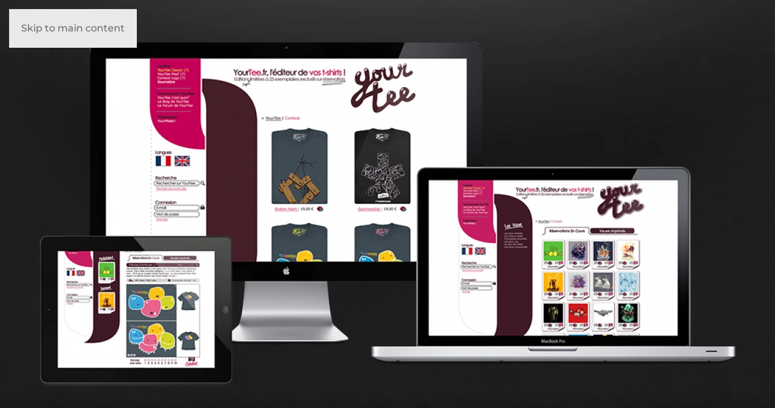

--- FILE ---
content_type: text/html; charset=UTF-8
request_url: https://www.sebastien-galdeano.com/web/your-tee/
body_size: 9844
content:
<!DOCTYPE html>
<html lang="fr-FR">
    <head>
        <meta charset="UTF-8">
        <meta name="viewport" content="width=device-width, initial-scale=1">
        <link rel="icon" href="/wp-content/themes/yootheme/packages/theme-wordpress/assets/images/favicon.png" sizes="any">
                <link rel="apple-touch-icon" href="/wp-content/themes/yootheme/packages/theme-wordpress/assets/images/apple-touch-icon.png">
                <link rel="pingback" href="https://www.sebastien-galdeano.com/xmlrpc.php">
                <meta name='robots' content='index, follow, max-image-preview:large, max-snippet:-1, max-video-preview:-1' />

	<!-- This site is optimized with the Yoast SEO plugin v26.7 - https://yoast.com/wordpress/plugins/seo/ -->
	<title>YOUR TEE - Seb! - Sébastien Galdeano</title>
	<meta name="description" content="Création de la charte graphique, du logo et du site de t-shirt graphique Your Tee." />
	<link rel="canonical" href="https://www.sebastien-galdeano.com/web/your-tee/" />
	<meta property="og:locale" content="fr_FR" />
	<meta property="og:type" content="article" />
	<meta property="og:title" content="YOUR TEE - Seb! - Sébastien Galdeano" />
	<meta property="og:description" content="Création de la charte graphique, du logo et du site de t-shirt graphique Your Tee." />
	<meta property="og:url" content="https://www.sebastien-galdeano.com/web/your-tee/" />
	<meta property="og:site_name" content="Seb! - Sébastien Galdeano" />
	<meta property="article:published_time" content="2023-10-17T07:24:22+00:00" />
	<meta property="article:modified_time" content="2023-10-17T07:28:43+00:00" />
	<meta property="og:image" content="https://www.sebastien-galdeano.com/wp-content/uploads/2023/10/miniature_off-116.png" />
	<meta property="og:image:width" content="260" />
	<meta property="og:image:height" content="150" />
	<meta property="og:image:type" content="image/png" />
	<meta name="author" content="seb" />
	<meta name="twitter:card" content="summary_large_image" />
	<meta name="twitter:label1" content="Écrit par" />
	<meta name="twitter:data1" content="seb" />
	<meta name="twitter:label2" content="Durée de lecture estimée" />
	<meta name="twitter:data2" content="2 minutes" />
	<script type="application/ld+json" class="yoast-schema-graph">{"@context":"https://schema.org","@graph":[{"@type":"Article","@id":"https://www.sebastien-galdeano.com/web/your-tee/#article","isPartOf":{"@id":"https://www.sebastien-galdeano.com/web/your-tee/"},"author":{"name":"seb","@id":"https://www.sebastien-galdeano.com/#/schema/person/696c115a4c4b852c004f233de887b5b9"},"headline":"YOUR TEE","datePublished":"2023-10-17T07:24:22+00:00","dateModified":"2023-10-17T07:28:43+00:00","mainEntityOfPage":{"@id":"https://www.sebastien-galdeano.com/web/your-tee/"},"wordCount":23,"commentCount":0,"image":{"@id":"https://www.sebastien-galdeano.com/web/your-tee/#primaryimage"},"thumbnailUrl":"https://www.sebastien-galdeano.com/wp-content/uploads/2023/10/miniature_off-116.png","keywords":["Charte graphique","Concept","Logo","Site web","Webdesign"],"articleSection":["Web"],"inLanguage":"fr-FR","potentialAction":[{"@type":"CommentAction","name":"Comment","target":["https://www.sebastien-galdeano.com/web/your-tee/#respond"]}]},{"@type":"WebPage","@id":"https://www.sebastien-galdeano.com/web/your-tee/","url":"https://www.sebastien-galdeano.com/web/your-tee/","name":"YOUR TEE - Seb! - Sébastien Galdeano","isPartOf":{"@id":"https://www.sebastien-galdeano.com/#website"},"primaryImageOfPage":{"@id":"https://www.sebastien-galdeano.com/web/your-tee/#primaryimage"},"image":{"@id":"https://www.sebastien-galdeano.com/web/your-tee/#primaryimage"},"thumbnailUrl":"https://www.sebastien-galdeano.com/wp-content/uploads/2023/10/miniature_off-116.png","datePublished":"2023-10-17T07:24:22+00:00","dateModified":"2023-10-17T07:28:43+00:00","author":{"@id":"https://www.sebastien-galdeano.com/#/schema/person/696c115a4c4b852c004f233de887b5b9"},"description":"Création de la charte graphique, du logo et du site de t-shirt graphique Your Tee.","breadcrumb":{"@id":"https://www.sebastien-galdeano.com/web/your-tee/#breadcrumb"},"inLanguage":"fr-FR","potentialAction":[{"@type":"ReadAction","target":["https://www.sebastien-galdeano.com/web/your-tee/"]}]},{"@type":"ImageObject","inLanguage":"fr-FR","@id":"https://www.sebastien-galdeano.com/web/your-tee/#primaryimage","url":"https://www.sebastien-galdeano.com/wp-content/uploads/2023/10/miniature_off-116.png","contentUrl":"https://www.sebastien-galdeano.com/wp-content/uploads/2023/10/miniature_off-116.png","width":260,"height":150},{"@type":"BreadcrumbList","@id":"https://www.sebastien-galdeano.com/web/your-tee/#breadcrumb","itemListElement":[{"@type":"ListItem","position":1,"name":"Accueil","item":"https://www.sebastien-galdeano.com/"},{"@type":"ListItem","position":2,"name":"Portfolio et réalisations graphiques","item":"https://www.sebastien-galdeano.com/portfolio-et-realisations-graphiques/"},{"@type":"ListItem","position":3,"name":"YOUR TEE"}]},{"@type":"WebSite","@id":"https://www.sebastien-galdeano.com/#website","url":"https://www.sebastien-galdeano.com/","name":"Seb! - Sébastien Galdeano","description":"Directeur Artistique Graphiste Freelance Paris","potentialAction":[{"@type":"SearchAction","target":{"@type":"EntryPoint","urlTemplate":"https://www.sebastien-galdeano.com/?s={search_term_string}"},"query-input":{"@type":"PropertyValueSpecification","valueRequired":true,"valueName":"search_term_string"}}],"inLanguage":"fr-FR"},{"@type":"Person","@id":"https://www.sebastien-galdeano.com/#/schema/person/696c115a4c4b852c004f233de887b5b9","name":"seb","image":{"@type":"ImageObject","inLanguage":"fr-FR","@id":"https://www.sebastien-galdeano.com/#/schema/person/image/","url":"https://secure.gravatar.com/avatar/d133d1012e1c986016dcf0e75e7c3385a8feaa529c4f8b2643d1fe99075b3c10?s=96&d=mm&r=g","contentUrl":"https://secure.gravatar.com/avatar/d133d1012e1c986016dcf0e75e7c3385a8feaa529c4f8b2643d1fe99075b3c10?s=96&d=mm&r=g","caption":"seb"},"sameAs":["https://www.sebastien-galdeano.com"],"url":"https://www.sebastien-galdeano.com/author/seb/"}]}</script>
	<!-- / Yoast SEO plugin. -->


<link rel="alternate" type="application/rss+xml" title="Seb! - Sébastien Galdeano &raquo; Flux" href="https://www.sebastien-galdeano.com/feed/" />
<link rel="alternate" type="application/rss+xml" title="Seb! - Sébastien Galdeano &raquo; Flux des commentaires" href="https://www.sebastien-galdeano.com/comments/feed/" />
<link rel="alternate" type="application/rss+xml" title="Seb! - Sébastien Galdeano &raquo; YOUR TEE Flux des commentaires" href="https://www.sebastien-galdeano.com/web/your-tee/feed/" />
<link rel="alternate" title="oEmbed (JSON)" type="application/json+oembed" href="https://www.sebastien-galdeano.com/wp-json/oembed/1.0/embed?url=https%3A%2F%2Fwww.sebastien-galdeano.com%2Fweb%2Fyour-tee%2F" />
<link rel="alternate" title="oEmbed (XML)" type="text/xml+oembed" href="https://www.sebastien-galdeano.com/wp-json/oembed/1.0/embed?url=https%3A%2F%2Fwww.sebastien-galdeano.com%2Fweb%2Fyour-tee%2F&#038;format=xml" />
<style id='wp-emoji-styles-inline-css'>

	img.wp-smiley, img.emoji {
		display: inline !important;
		border: none !important;
		box-shadow: none !important;
		height: 1em !important;
		width: 1em !important;
		margin: 0 0.07em !important;
		vertical-align: -0.1em !important;
		background: none !important;
		padding: 0 !important;
	}
/*# sourceURL=wp-emoji-styles-inline-css */
</style>
<style id='wp-block-library-inline-css'>
:root{--wp-block-synced-color:#7a00df;--wp-block-synced-color--rgb:122,0,223;--wp-bound-block-color:var(--wp-block-synced-color);--wp-editor-canvas-background:#ddd;--wp-admin-theme-color:#007cba;--wp-admin-theme-color--rgb:0,124,186;--wp-admin-theme-color-darker-10:#006ba1;--wp-admin-theme-color-darker-10--rgb:0,107,160.5;--wp-admin-theme-color-darker-20:#005a87;--wp-admin-theme-color-darker-20--rgb:0,90,135;--wp-admin-border-width-focus:2px}@media (min-resolution:192dpi){:root{--wp-admin-border-width-focus:1.5px}}.wp-element-button{cursor:pointer}:root .has-very-light-gray-background-color{background-color:#eee}:root .has-very-dark-gray-background-color{background-color:#313131}:root .has-very-light-gray-color{color:#eee}:root .has-very-dark-gray-color{color:#313131}:root .has-vivid-green-cyan-to-vivid-cyan-blue-gradient-background{background:linear-gradient(135deg,#00d084,#0693e3)}:root .has-purple-crush-gradient-background{background:linear-gradient(135deg,#34e2e4,#4721fb 50%,#ab1dfe)}:root .has-hazy-dawn-gradient-background{background:linear-gradient(135deg,#faaca8,#dad0ec)}:root .has-subdued-olive-gradient-background{background:linear-gradient(135deg,#fafae1,#67a671)}:root .has-atomic-cream-gradient-background{background:linear-gradient(135deg,#fdd79a,#004a59)}:root .has-nightshade-gradient-background{background:linear-gradient(135deg,#330968,#31cdcf)}:root .has-midnight-gradient-background{background:linear-gradient(135deg,#020381,#2874fc)}:root{--wp--preset--font-size--normal:16px;--wp--preset--font-size--huge:42px}.has-regular-font-size{font-size:1em}.has-larger-font-size{font-size:2.625em}.has-normal-font-size{font-size:var(--wp--preset--font-size--normal)}.has-huge-font-size{font-size:var(--wp--preset--font-size--huge)}.has-text-align-center{text-align:center}.has-text-align-left{text-align:left}.has-text-align-right{text-align:right}.has-fit-text{white-space:nowrap!important}#end-resizable-editor-section{display:none}.aligncenter{clear:both}.items-justified-left{justify-content:flex-start}.items-justified-center{justify-content:center}.items-justified-right{justify-content:flex-end}.items-justified-space-between{justify-content:space-between}.screen-reader-text{border:0;clip-path:inset(50%);height:1px;margin:-1px;overflow:hidden;padding:0;position:absolute;width:1px;word-wrap:normal!important}.screen-reader-text:focus{background-color:#ddd;clip-path:none;color:#444;display:block;font-size:1em;height:auto;left:5px;line-height:normal;padding:15px 23px 14px;text-decoration:none;top:5px;width:auto;z-index:100000}html :where(.has-border-color){border-style:solid}html :where([style*=border-top-color]){border-top-style:solid}html :where([style*=border-right-color]){border-right-style:solid}html :where([style*=border-bottom-color]){border-bottom-style:solid}html :where([style*=border-left-color]){border-left-style:solid}html :where([style*=border-width]){border-style:solid}html :where([style*=border-top-width]){border-top-style:solid}html :where([style*=border-right-width]){border-right-style:solid}html :where([style*=border-bottom-width]){border-bottom-style:solid}html :where([style*=border-left-width]){border-left-style:solid}html :where(img[class*=wp-image-]){height:auto;max-width:100%}:where(figure){margin:0 0 1em}html :where(.is-position-sticky){--wp-admin--admin-bar--position-offset:var(--wp-admin--admin-bar--height,0px)}@media screen and (max-width:600px){html :where(.is-position-sticky){--wp-admin--admin-bar--position-offset:0px}}

/*# sourceURL=wp-block-library-inline-css */
</style><style id='global-styles-inline-css'>
:root{--wp--preset--aspect-ratio--square: 1;--wp--preset--aspect-ratio--4-3: 4/3;--wp--preset--aspect-ratio--3-4: 3/4;--wp--preset--aspect-ratio--3-2: 3/2;--wp--preset--aspect-ratio--2-3: 2/3;--wp--preset--aspect-ratio--16-9: 16/9;--wp--preset--aspect-ratio--9-16: 9/16;--wp--preset--color--black: #000000;--wp--preset--color--cyan-bluish-gray: #abb8c3;--wp--preset--color--white: #ffffff;--wp--preset--color--pale-pink: #f78da7;--wp--preset--color--vivid-red: #cf2e2e;--wp--preset--color--luminous-vivid-orange: #ff6900;--wp--preset--color--luminous-vivid-amber: #fcb900;--wp--preset--color--light-green-cyan: #7bdcb5;--wp--preset--color--vivid-green-cyan: #00d084;--wp--preset--color--pale-cyan-blue: #8ed1fc;--wp--preset--color--vivid-cyan-blue: #0693e3;--wp--preset--color--vivid-purple: #9b51e0;--wp--preset--gradient--vivid-cyan-blue-to-vivid-purple: linear-gradient(135deg,rgb(6,147,227) 0%,rgb(155,81,224) 100%);--wp--preset--gradient--light-green-cyan-to-vivid-green-cyan: linear-gradient(135deg,rgb(122,220,180) 0%,rgb(0,208,130) 100%);--wp--preset--gradient--luminous-vivid-amber-to-luminous-vivid-orange: linear-gradient(135deg,rgb(252,185,0) 0%,rgb(255,105,0) 100%);--wp--preset--gradient--luminous-vivid-orange-to-vivid-red: linear-gradient(135deg,rgb(255,105,0) 0%,rgb(207,46,46) 100%);--wp--preset--gradient--very-light-gray-to-cyan-bluish-gray: linear-gradient(135deg,rgb(238,238,238) 0%,rgb(169,184,195) 100%);--wp--preset--gradient--cool-to-warm-spectrum: linear-gradient(135deg,rgb(74,234,220) 0%,rgb(151,120,209) 20%,rgb(207,42,186) 40%,rgb(238,44,130) 60%,rgb(251,105,98) 80%,rgb(254,248,76) 100%);--wp--preset--gradient--blush-light-purple: linear-gradient(135deg,rgb(255,206,236) 0%,rgb(152,150,240) 100%);--wp--preset--gradient--blush-bordeaux: linear-gradient(135deg,rgb(254,205,165) 0%,rgb(254,45,45) 50%,rgb(107,0,62) 100%);--wp--preset--gradient--luminous-dusk: linear-gradient(135deg,rgb(255,203,112) 0%,rgb(199,81,192) 50%,rgb(65,88,208) 100%);--wp--preset--gradient--pale-ocean: linear-gradient(135deg,rgb(255,245,203) 0%,rgb(182,227,212) 50%,rgb(51,167,181) 100%);--wp--preset--gradient--electric-grass: linear-gradient(135deg,rgb(202,248,128) 0%,rgb(113,206,126) 100%);--wp--preset--gradient--midnight: linear-gradient(135deg,rgb(2,3,129) 0%,rgb(40,116,252) 100%);--wp--preset--font-size--small: 13px;--wp--preset--font-size--medium: 20px;--wp--preset--font-size--large: 36px;--wp--preset--font-size--x-large: 42px;--wp--preset--spacing--20: 0.44rem;--wp--preset--spacing--30: 0.67rem;--wp--preset--spacing--40: 1rem;--wp--preset--spacing--50: 1.5rem;--wp--preset--spacing--60: 2.25rem;--wp--preset--spacing--70: 3.38rem;--wp--preset--spacing--80: 5.06rem;--wp--preset--shadow--natural: 6px 6px 9px rgba(0, 0, 0, 0.2);--wp--preset--shadow--deep: 12px 12px 50px rgba(0, 0, 0, 0.4);--wp--preset--shadow--sharp: 6px 6px 0px rgba(0, 0, 0, 0.2);--wp--preset--shadow--outlined: 6px 6px 0px -3px rgb(255, 255, 255), 6px 6px rgb(0, 0, 0);--wp--preset--shadow--crisp: 6px 6px 0px rgb(0, 0, 0);}:where(.is-layout-flex){gap: 0.5em;}:where(.is-layout-grid){gap: 0.5em;}body .is-layout-flex{display: flex;}.is-layout-flex{flex-wrap: wrap;align-items: center;}.is-layout-flex > :is(*, div){margin: 0;}body .is-layout-grid{display: grid;}.is-layout-grid > :is(*, div){margin: 0;}:where(.wp-block-columns.is-layout-flex){gap: 2em;}:where(.wp-block-columns.is-layout-grid){gap: 2em;}:where(.wp-block-post-template.is-layout-flex){gap: 1.25em;}:where(.wp-block-post-template.is-layout-grid){gap: 1.25em;}.has-black-color{color: var(--wp--preset--color--black) !important;}.has-cyan-bluish-gray-color{color: var(--wp--preset--color--cyan-bluish-gray) !important;}.has-white-color{color: var(--wp--preset--color--white) !important;}.has-pale-pink-color{color: var(--wp--preset--color--pale-pink) !important;}.has-vivid-red-color{color: var(--wp--preset--color--vivid-red) !important;}.has-luminous-vivid-orange-color{color: var(--wp--preset--color--luminous-vivid-orange) !important;}.has-luminous-vivid-amber-color{color: var(--wp--preset--color--luminous-vivid-amber) !important;}.has-light-green-cyan-color{color: var(--wp--preset--color--light-green-cyan) !important;}.has-vivid-green-cyan-color{color: var(--wp--preset--color--vivid-green-cyan) !important;}.has-pale-cyan-blue-color{color: var(--wp--preset--color--pale-cyan-blue) !important;}.has-vivid-cyan-blue-color{color: var(--wp--preset--color--vivid-cyan-blue) !important;}.has-vivid-purple-color{color: var(--wp--preset--color--vivid-purple) !important;}.has-black-background-color{background-color: var(--wp--preset--color--black) !important;}.has-cyan-bluish-gray-background-color{background-color: var(--wp--preset--color--cyan-bluish-gray) !important;}.has-white-background-color{background-color: var(--wp--preset--color--white) !important;}.has-pale-pink-background-color{background-color: var(--wp--preset--color--pale-pink) !important;}.has-vivid-red-background-color{background-color: var(--wp--preset--color--vivid-red) !important;}.has-luminous-vivid-orange-background-color{background-color: var(--wp--preset--color--luminous-vivid-orange) !important;}.has-luminous-vivid-amber-background-color{background-color: var(--wp--preset--color--luminous-vivid-amber) !important;}.has-light-green-cyan-background-color{background-color: var(--wp--preset--color--light-green-cyan) !important;}.has-vivid-green-cyan-background-color{background-color: var(--wp--preset--color--vivid-green-cyan) !important;}.has-pale-cyan-blue-background-color{background-color: var(--wp--preset--color--pale-cyan-blue) !important;}.has-vivid-cyan-blue-background-color{background-color: var(--wp--preset--color--vivid-cyan-blue) !important;}.has-vivid-purple-background-color{background-color: var(--wp--preset--color--vivid-purple) !important;}.has-black-border-color{border-color: var(--wp--preset--color--black) !important;}.has-cyan-bluish-gray-border-color{border-color: var(--wp--preset--color--cyan-bluish-gray) !important;}.has-white-border-color{border-color: var(--wp--preset--color--white) !important;}.has-pale-pink-border-color{border-color: var(--wp--preset--color--pale-pink) !important;}.has-vivid-red-border-color{border-color: var(--wp--preset--color--vivid-red) !important;}.has-luminous-vivid-orange-border-color{border-color: var(--wp--preset--color--luminous-vivid-orange) !important;}.has-luminous-vivid-amber-border-color{border-color: var(--wp--preset--color--luminous-vivid-amber) !important;}.has-light-green-cyan-border-color{border-color: var(--wp--preset--color--light-green-cyan) !important;}.has-vivid-green-cyan-border-color{border-color: var(--wp--preset--color--vivid-green-cyan) !important;}.has-pale-cyan-blue-border-color{border-color: var(--wp--preset--color--pale-cyan-blue) !important;}.has-vivid-cyan-blue-border-color{border-color: var(--wp--preset--color--vivid-cyan-blue) !important;}.has-vivid-purple-border-color{border-color: var(--wp--preset--color--vivid-purple) !important;}.has-vivid-cyan-blue-to-vivid-purple-gradient-background{background: var(--wp--preset--gradient--vivid-cyan-blue-to-vivid-purple) !important;}.has-light-green-cyan-to-vivid-green-cyan-gradient-background{background: var(--wp--preset--gradient--light-green-cyan-to-vivid-green-cyan) !important;}.has-luminous-vivid-amber-to-luminous-vivid-orange-gradient-background{background: var(--wp--preset--gradient--luminous-vivid-amber-to-luminous-vivid-orange) !important;}.has-luminous-vivid-orange-to-vivid-red-gradient-background{background: var(--wp--preset--gradient--luminous-vivid-orange-to-vivid-red) !important;}.has-very-light-gray-to-cyan-bluish-gray-gradient-background{background: var(--wp--preset--gradient--very-light-gray-to-cyan-bluish-gray) !important;}.has-cool-to-warm-spectrum-gradient-background{background: var(--wp--preset--gradient--cool-to-warm-spectrum) !important;}.has-blush-light-purple-gradient-background{background: var(--wp--preset--gradient--blush-light-purple) !important;}.has-blush-bordeaux-gradient-background{background: var(--wp--preset--gradient--blush-bordeaux) !important;}.has-luminous-dusk-gradient-background{background: var(--wp--preset--gradient--luminous-dusk) !important;}.has-pale-ocean-gradient-background{background: var(--wp--preset--gradient--pale-ocean) !important;}.has-electric-grass-gradient-background{background: var(--wp--preset--gradient--electric-grass) !important;}.has-midnight-gradient-background{background: var(--wp--preset--gradient--midnight) !important;}.has-small-font-size{font-size: var(--wp--preset--font-size--small) !important;}.has-medium-font-size{font-size: var(--wp--preset--font-size--medium) !important;}.has-large-font-size{font-size: var(--wp--preset--font-size--large) !important;}.has-x-large-font-size{font-size: var(--wp--preset--font-size--x-large) !important;}
/*# sourceURL=global-styles-inline-css */
</style>

<style id='classic-theme-styles-inline-css'>
/*! This file is auto-generated */
.wp-block-button__link{color:#fff;background-color:#32373c;border-radius:9999px;box-shadow:none;text-decoration:none;padding:calc(.667em + 2px) calc(1.333em + 2px);font-size:1.125em}.wp-block-file__button{background:#32373c;color:#fff;text-decoration:none}
/*# sourceURL=/wp-includes/css/classic-themes.min.css */
</style>
<link href="https://www.sebastien-galdeano.com/wp-content/themes/yootheme/css/theme.1.css?ver=1741698276" rel="stylesheet">
<link rel="https://api.w.org/" href="https://www.sebastien-galdeano.com/wp-json/" /><link rel="alternate" title="JSON" type="application/json" href="https://www.sebastien-galdeano.com/wp-json/wp/v2/posts/1793" /><link rel="EditURI" type="application/rsd+xml" title="RSD" href="https://www.sebastien-galdeano.com/xmlrpc.php?rsd" />
<meta name="generator" content="WordPress 6.9" />
<link rel='shortlink' href='https://www.sebastien-galdeano.com/?p=1793' />
<script src="https://www.sebastien-galdeano.com/wp-content/themes/yootheme/vendor/assets/uikit/dist/js/uikit.min.js?ver=4.5.9"></script>
<script src="https://www.sebastien-galdeano.com/wp-content/themes/yootheme/vendor/assets/uikit/dist/js/uikit-icons-fuse.min.js?ver=4.5.9"></script>
<script src="https://www.sebastien-galdeano.com/wp-content/themes/yootheme/js/theme.js?ver=4.5.9"></script>
<script>window.yootheme ||= {}; var $theme = yootheme.theme = {"i18n":{"close":{"label":"Fermer","0":"yootheme"},"totop":{"label":"Back to top","0":"yootheme"},"marker":{"label":"Open","0":"yootheme"},"navbarToggleIcon":{"label":"Ouvrir le menu","0":"yootheme"},"paginationPrevious":{"label":"Page pr\u00e9c\u00e9dente","0":"yootheme"},"paginationNext":{"label":"Page suivante","0":"yootheme"},"searchIcon":{"toggle":"Open Search","submit":"Submit Search"},"slider":{"next":"Next slide","previous":"Previous slide","slideX":"Slide %s","slideLabel":"%s of %s"},"slideshow":{"next":"Next slide","previous":"Previous slide","slideX":"Slide %s","slideLabel":"%s of %s"},"lightboxPanel":{"next":"Next slide","previous":"Previous slide","slideLabel":"%s of %s","close":"Close"}}};</script>
    </head>
    <body class="wp-singular post-template-default single single-post postid-1793 single-format-standard wp-theme-yootheme ">

        
        <div class="uk-hidden-visually uk-notification uk-notification-top-left uk-width-auto">
            <div class="uk-notification-message">
                <a href="#tm-main" class="uk-link-reset">Skip to main content</a>
            </div>
        </div>

        
        
        <div class="tm-page">

                        



            
            
            <main id="tm-main" >

                <!-- Builder #page -->
<div class="uk-section-default uk-inverse-light">
        <div data-src="/wp-content/uploads/2023/10/header_fond.jpg" data-sources="[{&quot;type&quot;:&quot;image\/webp&quot;,&quot;srcset&quot;:&quot;\/wp-content\/themes\/yootheme\/cache\/a0\/header_fond-a070501e.webp 1700w&quot;,&quot;sizes&quot;:&quot;(max-aspect-ratio: 1700\/726) 234vh&quot;}]" uk-img class="uk-background-norepeat uk-background-cover uk-background-center-center uk-section">    
        
        
        
            
                                <div class="uk-container">                
                    <div class="uk-grid tm-grid-expand uk-child-width-1-1 uk-grid-margin">
<div class="uk-width-1-1">
    
        
            
            
            
                
                    
<div>
        <picture>
<source type="image/webp" srcset="/wp-content/themes/yootheme/cache/c7/1-121-c7297346.webp 768w, /wp-content/themes/yootheme/cache/c6/1-121-c6e937cc.webp 1024w, /wp-content/themes/yootheme/cache/f8/1-121-f8f041f7.webp 1199w, /wp-content/themes/yootheme/cache/e9/1-121-e9d414a7.webp 1200w" sizes="(min-width: 1200px) 1200px">
<img decoding="async" src="/wp-content/themes/yootheme/cache/b2/1-121-b2933e0d.png" width="1200" height="571" class="el-image" alt loading="lazy">
</picture>    
    
</div>
                
            
        
    
</div></div>
                                </div>                
            
        
        </div>
    
</div>
<div class="uk-section-muted uk-section">
    
        
        
        
            
                                <div class="uk-container">                
                    <div class="uk-grid tm-grid-expand uk-grid-large uk-child-width-1-1 uk-grid-margin-large">
<div class="uk-width-1-1">
    
        
            
            
            
                
                    
<div class="uk-margin">
    
        <div class="uk-grid uk-child-width-1-1 uk-child-width-1-1@s uk-child-width-1-3@m uk-grid-match" uk-grid>                <div>
<div class="el-item uk-panel uk-margin-remove-first-child">
    
        
            
                
            
            
                                                
                
                    

                <div class="el-meta uk-margin-small-top">Client</div>        
                <h3 class="el-title uk-h5 uk-margin-small-top uk-margin-remove-bottom">                        Your Tee                    </h3>        
        
    
        
        
        
        
        

                
                
            
        
    
</div></div>
                <div>
<div class="el-item uk-panel uk-margin-remove-first-child">
    
        
            
                
            
            
                                                
                
                    

                <div class="el-meta uk-margin-small-top">Catégorie</div>        
                <h3 class="el-title uk-h5 uk-margin-small-top uk-margin-remove-bottom">                        <a href="https://www.sebastien-galdeano.com/category/web/" rel="tag">Web</a>                    </h3>        
        
    
        
        
        
        
        

                
                
            
        
    
</div></div>
                <div>
<div class="el-item uk-panel uk-margin-remove-first-child">
    
        
            
                
            
            
                                                
                
                    

                <div class="el-meta uk-margin-small-top">Date</div>        
                <h3 class="el-title uk-h5 uk-margin-small-top uk-margin-remove-bottom">                        2010                    </h3>        
        
    
        
        
        
        
        

                
                
            
        
    
</div></div>
                </div>
    
</div>
                
            
        
    
</div></div><div class="uk-grid tm-grid-expand uk-grid-margin">
<div class="uk-width-4-5@s uk-width-5-6@m">
    
        
            
            
            
                
                    
<div class="uk-margin">
    
        <div class="uk-grid uk-child-width-1-1 uk-child-width-1-1@s uk-child-width-1-1@m uk-grid-match">                <div>
<div class="el-item uk-panel uk-margin-remove-first-child">
    
        
            
                
            
            
                                                
                
                    

                <div class="el-meta uk-margin-small-top">Tags</div>        
                <h3 class="el-title uk-h5 uk-margin-small-top uk-margin-remove-bottom">                        <a href="https://www.sebastien-galdeano.com/tag/charte-graphique/" rel="tag">Charte graphique</a>, <a href="https://www.sebastien-galdeano.com/tag/concept/" rel="tag">Concept</a>, <a href="https://www.sebastien-galdeano.com/tag/logo/" rel="tag">Logo</a>, <a href="https://www.sebastien-galdeano.com/tag/site-web/" rel="tag">Site web</a>, <a href="https://www.sebastien-galdeano.com/tag/webdesign/" rel="tag">Webdesign</a>                    </h3>        
        
    
        
        
        
        
        

                
                
            
        
    
</div></div>
                </div>
    
</div>
                
            
        
    
</div></div>
                                </div>                
            
        
    
</div>
<div class="uk-section-muted uk-section">
    
        
        
        
            
                                <div class="uk-container">                
                    <div class="uk-grid tm-grid-expand uk-child-width-1-1 uk-grid-margin">
<div class="uk-width-1-1@m">
    
        
            
            
            
                
                    <div class="uk-panel uk-text-large uk-margin uk-width-2xlarge uk-margin-auto uk-text-center@s uk-text-left">Création de la charte graphique, du logo et du site de t-shirt graphique Your Tee.</div>
<div class="uk-margin-large uk-margin-remove-bottom">
        <picture>
<source type="image/webp" srcset="/wp-content/themes/yootheme/cache/b3/2-105-b3ffa37d.webp 768w, /wp-content/themes/yootheme/cache/e7/2-105-e76de837.webp 1024w, /wp-content/themes/yootheme/cache/be/2-105-be5804ab.webp 1360w" sizes="(min-width: 1360px) 1360px">
<img decoding="async" src="/wp-content/themes/yootheme/cache/d8/2-105-d882312f.png" width="1360" height="1768" class="el-image" alt loading="lazy">
</picture>    
    
</div>
<div class="uk-margin-small">
        <picture>
<source type="image/webp" srcset="/wp-content/themes/yootheme/cache/62/3-90-626a7e19.webp 768w, /wp-content/themes/yootheme/cache/00/3-90-00c52c16.webp 1024w, /wp-content/themes/yootheme/cache/4c/3-90-4c675b57.webp 1360w" sizes="(min-width: 1360px) 1360px">
<img decoding="async" src="/wp-content/themes/yootheme/cache/ef/3-90-ef488caa.png" width="1360" height="1406" class="el-image" alt loading="lazy">
</picture>    
    
</div>
<div class="uk-margin-small">
        <picture>
<source type="image/webp" srcset="/wp-content/themes/yootheme/cache/f7/4-69-f742a4fc.webp 768w, /wp-content/themes/yootheme/cache/ec/4-69-eca27213.webp 1024w, /wp-content/themes/yootheme/cache/37/4-69-37451bbc.webp 1360w" sizes="(min-width: 1360px) 1360px">
<img decoding="async" src="/wp-content/themes/yootheme/cache/ca/4-69-cac96fe1.png" width="1360" height="2088" class="el-image" alt loading="lazy">
</picture>    
    
</div>
<div class="uk-margin-small">
        <picture>
<source type="image/webp" srcset="/wp-content/themes/yootheme/cache/12/5-42-128f9b65.webp 768w, /wp-content/themes/yootheme/cache/d7/5-42-d723f1ed.webp 1024w, /wp-content/themes/yootheme/cache/22/5-42-2234b4a6.webp 1360w" sizes="(min-width: 1360px) 1360px">
<img decoding="async" src="/wp-content/themes/yootheme/cache/c2/5-42-c23ab601.png" width="1360" height="2468" class="el-image" alt loading="lazy">
</picture>    
    
</div>
<div class="uk-margin-small">
        <picture>
<source type="image/webp" srcset="/wp-content/themes/yootheme/cache/a6/6-33-a6012133.webp 768w, /wp-content/themes/yootheme/cache/25/6-33-25dd3e23.webp 1024w, /wp-content/themes/yootheme/cache/14/6-33-147451e9.webp 1360w" sizes="(min-width: 1360px) 1360px">
<img decoding="async" src="/wp-content/themes/yootheme/cache/45/6-33-45600fe8.png" width="1360" height="2024" class="el-image" alt loading="lazy">
</picture>    
    
</div>
<div class="uk-margin-small">
        <picture>
<source type="image/webp" srcset="/wp-content/themes/yootheme/cache/61/7-26-61f492fe.webp 768w, /wp-content/themes/yootheme/cache/8e/7-26-8e7ac715.webp 1024w, /wp-content/themes/yootheme/cache/8e/7-26-8ea60221.webp 1360w" sizes="(min-width: 1360px) 1360px">
<img decoding="async" src="/wp-content/themes/yootheme/cache/b5/7-26-b5334c9f.png" width="1360" height="1837" class="el-image" alt loading="lazy">
</picture>    
    
</div>
<div class="uk-margin-small">
        <picture>
<source type="image/webp" srcset="/wp-content/themes/yootheme/cache/cd/8-22-cd9e6a50.webp 768w, /wp-content/themes/yootheme/cache/f5/8-22-f5685f90.webp 1024w, /wp-content/themes/yootheme/cache/e2/8-22-e219e085.webp 1360w" sizes="(min-width: 1360px) 1360px">
<img decoding="async" src="/wp-content/themes/yootheme/cache/15/8-22-15f24518.png" width="1360" height="2338" class="el-image" alt loading="lazy">
</picture>    
    
</div>
                
            
        
    
</div></div>
                                </div>                
            
        
    
</div>
<div class="uk-section-secondary uk-section">
    
        
        
        
            
                                <div class="uk-container">                
                    <div class="uk-grid tm-grid-expand uk-grid-margin" uk-grid>
<div class="uk-width-1-5@m">
    
        
            
            
            
                
                    
<h3 class="uk-h3">        A voir aussi&#8230;    </h3><div class="uk-panel uk-margin"><p><span>&#8230; du meme client</span><br /><span>&#8230; du meme type</span><br /><span>&#8230; de la meme catégorie</span></p></div>
                
            
        
    
</div>
<div class="uk-width-4-5@m">
    
        
            
            
            
                
                    
<div class="uk-margin uk-text-center">
    
        <div class="uk-grid uk-child-width-1-1 uk-child-width-1-2@s uk-child-width-1-3@m uk-grid-small" uk-grid>                <div>
<div class="el-item uk-light">
        <a class="uk-transition-toggle uk-inline-clip uk-link-toggle" href="https://www.sebastien-galdeano.com/web/green-co/">    
        
            
<picture>
<source type="image/webp" srcset="/wp-content/themes/yootheme/cache/76/miniature_off-1-763b14e8.webp 610w, /wp-content/themes/yootheme/cache/07/miniature_off-1-07231d08.webp 768w, /wp-content/themes/yootheme/cache/d5/miniature_off-1-d5fe8127.webp 1024w, /wp-content/themes/yootheme/cache/61/miniature_off-1-61e97ccc.webp 1220w" sizes="(min-width: 610px) 610px">
<img decoding="async" src="/wp-content/themes/yootheme/cache/54/miniature_off-1-543972ea.jpeg" width="610" height="352" alt loading="lazy" class="el-image uk-transition-opaque">
</picture>

            
                        <div class="uk-overlay-primary uk-transition-fade uk-position-cover"></div>            
                        <div class="uk-position-center uk-transition-fade"><div class="uk-overlay uk-margin-remove-first-child">

<div class="el-title uk-h3 uk-margin-top uk-margin-remove-bottom">        GREEN CO    </div>
<div class="el-meta uk-text-meta uk-margin-top">Carte de visite, Charte graphique, Identité visuelle, Logo, Responsive, Site web, Webdesign</div>


</div></div>            
        
        </a>    
</div></div>                <div>
<div class="el-item uk-light">
        <a class="uk-transition-toggle uk-inline-clip uk-link-toggle" href="https://www.sebastien-galdeano.com/web/la-grotte-du-yeti-2/">    
        
            
<picture>
<source type="image/webp" srcset="/wp-content/themes/yootheme/cache/23/miniature_off-365-2397cb79.webp 610w" sizes="(min-width: 610px) 610px">
<img decoding="async" src="/wp-content/themes/yootheme/cache/49/miniature_off-365-492fd359.png" width="610" height="352" alt loading="lazy" class="el-image uk-transition-opaque">
</picture>

            
                        <div class="uk-overlay-primary uk-transition-fade uk-position-cover"></div>            
                        <div class="uk-position-center uk-transition-fade"><div class="uk-overlay uk-margin-remove-first-child">

<div class="el-title uk-h3 uk-margin-top uk-margin-remove-bottom">        LA GROTTE DU YETI    </div>
<div class="el-meta uk-text-meta uk-margin-top">Campagne pub, Identité visuelle, Logo, Réseaux sociaux</div>


</div></div>            
        
        </a>    
</div></div>                <div>
<div class="el-item uk-light">
        <a class="uk-transition-toggle uk-inline-clip uk-link-toggle" href="https://www.sebastien-galdeano.com/web/click-n-dress-3/">    
        
            
<picture>
<source type="image/webp" srcset="/wp-content/themes/yootheme/cache/b0/miniature_off-352-b006b923.webp 610w" sizes="(min-width: 610px) 610px">
<img decoding="async" src="/wp-content/themes/yootheme/cache/6b/miniature_off-352-6bd1e5b2.png" width="610" height="352" alt loading="lazy" class="el-image uk-transition-opaque">
</picture>

            
                        <div class="uk-overlay-primary uk-transition-fade uk-position-cover"></div>            
                        <div class="uk-position-center uk-transition-fade"><div class="uk-overlay uk-margin-remove-first-child">

<div class="el-title uk-h3 uk-margin-top uk-margin-remove-bottom">        CLICK N DRESS    </div>
<div class="el-meta uk-text-meta uk-margin-top">Application Androïd, Application tablette, Dépliant, Emailing, Infographie, iOs, Maquette</div>


</div></div>            
        
        </a>    
</div></div>                </div>
    
</div>
                
            
        
    
</div></div>
                                </div>                
            
        
    
</div>        
            </main>

            
            
        </div>

        
        <script type="speculationrules">
{"prefetch":[{"source":"document","where":{"and":[{"href_matches":"/*"},{"not":{"href_matches":["/wp-*.php","/wp-admin/*","/wp-content/uploads/*","/wp-content/*","/wp-content/plugins/*","/wp-content/themes/yootheme/*","/*\\?(.+)"]}},{"not":{"selector_matches":"a[rel~=\"nofollow\"]"}},{"not":{"selector_matches":".no-prefetch, .no-prefetch a"}}]},"eagerness":"conservative"}]}
</script>
<script src="https://www.sebastien-galdeano.com/wp-includes/js/comment-reply.min.js?ver=6.9" id="comment-reply-js" async data-wp-strategy="async" fetchpriority="low"></script>
<script id="wp-emoji-settings" type="application/json">
{"baseUrl":"https://s.w.org/images/core/emoji/17.0.2/72x72/","ext":".png","svgUrl":"https://s.w.org/images/core/emoji/17.0.2/svg/","svgExt":".svg","source":{"concatemoji":"https://www.sebastien-galdeano.com/wp-includes/js/wp-emoji-release.min.js?ver=6.9"}}
</script>
<script type="module">
/*! This file is auto-generated */
const a=JSON.parse(document.getElementById("wp-emoji-settings").textContent),o=(window._wpemojiSettings=a,"wpEmojiSettingsSupports"),s=["flag","emoji"];function i(e){try{var t={supportTests:e,timestamp:(new Date).valueOf()};sessionStorage.setItem(o,JSON.stringify(t))}catch(e){}}function c(e,t,n){e.clearRect(0,0,e.canvas.width,e.canvas.height),e.fillText(t,0,0);t=new Uint32Array(e.getImageData(0,0,e.canvas.width,e.canvas.height).data);e.clearRect(0,0,e.canvas.width,e.canvas.height),e.fillText(n,0,0);const a=new Uint32Array(e.getImageData(0,0,e.canvas.width,e.canvas.height).data);return t.every((e,t)=>e===a[t])}function p(e,t){e.clearRect(0,0,e.canvas.width,e.canvas.height),e.fillText(t,0,0);var n=e.getImageData(16,16,1,1);for(let e=0;e<n.data.length;e++)if(0!==n.data[e])return!1;return!0}function u(e,t,n,a){switch(t){case"flag":return n(e,"\ud83c\udff3\ufe0f\u200d\u26a7\ufe0f","\ud83c\udff3\ufe0f\u200b\u26a7\ufe0f")?!1:!n(e,"\ud83c\udde8\ud83c\uddf6","\ud83c\udde8\u200b\ud83c\uddf6")&&!n(e,"\ud83c\udff4\udb40\udc67\udb40\udc62\udb40\udc65\udb40\udc6e\udb40\udc67\udb40\udc7f","\ud83c\udff4\u200b\udb40\udc67\u200b\udb40\udc62\u200b\udb40\udc65\u200b\udb40\udc6e\u200b\udb40\udc67\u200b\udb40\udc7f");case"emoji":return!a(e,"\ud83e\u1fac8")}return!1}function f(e,t,n,a){let r;const o=(r="undefined"!=typeof WorkerGlobalScope&&self instanceof WorkerGlobalScope?new OffscreenCanvas(300,150):document.createElement("canvas")).getContext("2d",{willReadFrequently:!0}),s=(o.textBaseline="top",o.font="600 32px Arial",{});return e.forEach(e=>{s[e]=t(o,e,n,a)}),s}function r(e){var t=document.createElement("script");t.src=e,t.defer=!0,document.head.appendChild(t)}a.supports={everything:!0,everythingExceptFlag:!0},new Promise(t=>{let n=function(){try{var e=JSON.parse(sessionStorage.getItem(o));if("object"==typeof e&&"number"==typeof e.timestamp&&(new Date).valueOf()<e.timestamp+604800&&"object"==typeof e.supportTests)return e.supportTests}catch(e){}return null}();if(!n){if("undefined"!=typeof Worker&&"undefined"!=typeof OffscreenCanvas&&"undefined"!=typeof URL&&URL.createObjectURL&&"undefined"!=typeof Blob)try{var e="postMessage("+f.toString()+"("+[JSON.stringify(s),u.toString(),c.toString(),p.toString()].join(",")+"));",a=new Blob([e],{type:"text/javascript"});const r=new Worker(URL.createObjectURL(a),{name:"wpTestEmojiSupports"});return void(r.onmessage=e=>{i(n=e.data),r.terminate(),t(n)})}catch(e){}i(n=f(s,u,c,p))}t(n)}).then(e=>{for(const n in e)a.supports[n]=e[n],a.supports.everything=a.supports.everything&&a.supports[n],"flag"!==n&&(a.supports.everythingExceptFlag=a.supports.everythingExceptFlag&&a.supports[n]);var t;a.supports.everythingExceptFlag=a.supports.everythingExceptFlag&&!a.supports.flag,a.supports.everything||((t=a.source||{}).concatemoji?r(t.concatemoji):t.wpemoji&&t.twemoji&&(r(t.twemoji),r(t.wpemoji)))});
//# sourceURL=https://www.sebastien-galdeano.com/wp-includes/js/wp-emoji-loader.min.js
</script>
    </body>
</html>
